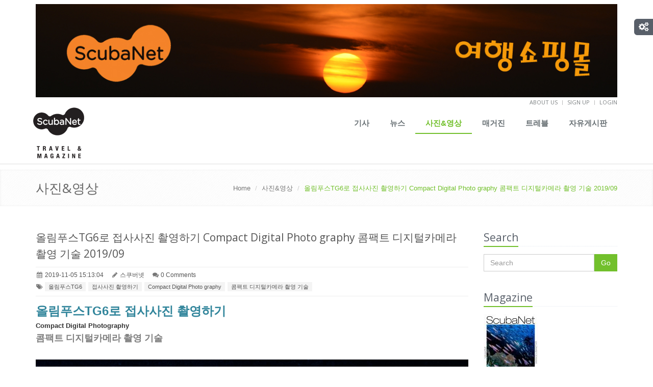

--- FILE ---
content_type: text/html
request_url: http://scubanet.kr/article/view.php?category=3&article=3870&page=1
body_size: 8349
content:
<!DOCTYPE html>
<!--[if IE 7]> <html lang="ko" class="ie7"> <![endif]-->  
<!--[if IE 8]> <html lang="ko" class="ie8"> <![endif]-->  
<!--[if IE 9]> <html lang="ko" class="ie9"> <![endif]-->  
<!--[if !IE]><!--> <html lang="ko"> <!--<![endif]-->  
<head>
    <title>올림푸스TG6로 접사사진 촬영하기 Compact Digital Photo graphy 콤팩트 디지털카메라 촬영 기술 2019/09 | ScubaNet</title>

    <!-- Meta -->
    <meta charset="utf-8">
    <meta name="viewport" content="width=device-width, initial-scale=1.0">
    <meta name="description" content="Scubanet은 편리한 인터넷 환경을 이용해서 스쿠버 다이버들이 언제, 어디서든지 자신이 직접 경험한 내용들을 소개할 수 있고, 원하는 정보를 쉽게, 편하게 검색하여 얻을 수 있도록 했습니다.또한 수많은 네티즌들이 자신의 블로그에 올려놓은 갖가지 다향한 체험들과 생각, 의견들을 손쉽게 공유할 수 있게하여 스쿠버 다이빙계의 소셜 미디어(Social Media)로 자리잡도록 하겠습니다.스쿠버 다이버들의 네트워크(Scuba Divers Network)라는 의미의 Scubanet에서는 정보를 제공하는 회원들과 정보를 이용하는 회원들이 SNS와 블로그를 통해 직접 대화하면서 보다 구체적인 정보를 나눌 수 있을것이며, 이 과정에서 스쿠버 다이버들 사이에는 자연스럽게 인맥이 형성될 수 있을 것입니다.">
    <meta name="keywords" content="스쿠버넷, ScubaNet, scuba magazine, Magazine, 스쿠버 다이빙, 스쿠버 다이빙 웹진, 스쿠버 다이빙 여행, ScubaNet Travel & Magazine, scuba diving">
    <meta name="author" content="ScubaNet 스쿠버넷">

    <!-- CSS Global Compulsory-->
    <link rel="stylesheet" href="/assets/plugins/bootstrap/css/bootstrap.css">
    <link rel="stylesheet" href="/assets/css/style.css">
    <link rel="stylesheet" href="/assets/css/headers/header1.css">
    <link rel="stylesheet" href="/assets/css/responsive.css">
    <link rel="shortcut icon" href="/favicon.ico">
    <!-- CSS Implementing Plugins -->
    <link rel="stylesheet" href="/assets/plugins/font-awesome/css/font-awesome.css">
    <link rel="stylesheet" href="/assets/plugins/flexslider/flexslider.css">
    <!-- CSS Page Style -->
    <link rel="stylesheet" href="/assets/css/pages/blog.css">
    <link rel="stylesheet" href="/assets/css/pages/page_magazine.css">
    <link rel="stylesheet" href="/assets/css/pages/page_search.css">
    <link rel="stylesheet" href="/assets/css/pages/portfolio-v1.css">
    <link rel="stylesheet" href="/assets/css/pages/page_contact.css">
    <!-- CSS Theme -->
    <link rel="stylesheet" href="/assets/css/themes/default.css" id="style_color">
    <!-- <link rel="stylesheet" href="/assets/css/themes/headers/default.css" id="style_color-header-1"> -->
    <link rel="stylesheet" href="/assets/redactor/redactor.css" />
    <link rel="stylesheet" href="/assets/css/component.css" />
	<meta name="google-site-verification" content="dGOnv20lB8Cu36AALFOA56LmR2OfMefkwfOa3UI-sDU" />
</head>
<body>
    <div id="fb-root"></div>
    <script>
	window.fbAsyncInit = function() {
		FB.init({
			appId      : '705504336147484',
			status     : true, // check login status
			cookie     : true, // enable cookies to allow the server to access the session
			xfbml      : true  // parse XFBML
		});

		FB.Event.subscribe('auth.authResponseChange', function(response) {
			if (response.status === 'connected') {
				var uid = response.authResponse.userID;
				var accessToken = response.authResponse.accessToken;
			}
		});
		FB.Event.subscribe("auth.logout", function() {
			window.location.href = '/member/logout.php';
		});
	};
	(function(d, s, id){
		var js, fjs = d.getElementsByTagName(s)[0];
		if (d.getElementById(id)) {return;}
		js = d.createElement(s); js.id = id;
		js.src = "//connect.facebook.net/ko_KR/all.js";
		fjs.parentNode.insertBefore(js, fjs);
	}(document, 'script', 'facebook-jssdk'));
	</script>
<!--=== Style Switcher ===-->    
<i class="style-switcher-btn icon-cogs hidden-xs"></i>
<div class="style-switcher">
    <div class="theme-close"><i class="icon-remove"></i></div>
    <div class="theme-heading">Theme Colors</div>
    <ul class="list-unstyled">
        <li class="theme-default theme-active" data-style="default" data-header="light"></li>
        <li class="theme-blue" data-style="blue" data-header="light"></li>
        <li class="theme-orange" data-style="orange" data-header="light"></li>
        <li class="theme-red" data-style="red" data-header="light"></li>
        <li class="theme-light last" data-style="light" data-header="light"></li>
    </ul>
    <div style="margin-bottom:18px;"></div>
    <div class="theme-heading">Layouts</div>
    <div class="text-center">
        <a href="#" class="btn-u btn-u-green btn-block active-switcher-btn wide-layout-btn">Wide</a>
        <a href="#" class="btn-u btn-u-green btn-block boxed-layout-btn">Boxed</a>
    </div>
</div><!--/style-switcher-->
<!--=== End Style Switcher ===-->

<!--=== Top ===-->
<div class="top">
    <div class="container">
    	<div id="topBanner">
	<a href="javascript:linkTo('http://scubatravel.kr', 117);"><img src="/upload/adlink/20160102170331.jpg" alt="스쿠버넷 여행쇼핑몰" /></a>
</div>
        <ul class="loginbar pull-right">
            <li><a href="/about.php">About us</a></li>
            <li class="devider"></li>
                        <li><a href="/member/registration.php">Sign up</a></li>
            <li class="devider"></li>
			            <li>
            	            	<a href="/member/login.php?returnUrl=%2Farticle%2Fview.php%3Fcategory%3D3%26article%3D3870%26page%3D1">Login</a>
            	            </li>
        </ul>
    </div>
</div><!--/top-->
<!--=== End Top ===-->

<!--=== Header ===-->
<div class="header margin-bottom-10">
    <div class="navbar navbar-default" role="navigation">
        <div class="container">

            <!-- Brand and toggle get grouped for better mobile display -->
            <div class="navbar-header">
                <button type="button" class="navbar-toggle" data-toggle="collapse" data-target=".navbar-responsive-collapse">
                    <span class="sr-only">Toggle navigation</span>
                    <span class="icon-bar"></span>
                    <span class="icon-bar"></span>
                    <span class="icon-bar"></span>
                </button>
                <a class="navbar-brand" href="/">
                    <img id="logo-header" src="/images/logo.png" alt="Logo">
                </a>
            </div>

            <!-- Collect the nav links, forms, and other content for toggling -->
            <div class="collapse navbar-collapse navbar-responsive-collapse">
                <ul class="nav navbar-nav navbar-right">
                    <li >
                        <a href="/article/?category=1">기사</a>
                    </li>
                    <li >
                        <a href="/article/?category=2">뉴스</a>
                    </li>
                    <li class="active">
                        <a href="/article/?category=3">사진&영상</a>
                    </li>
                    <li >
                        <a href="/article/magazine.php?category=4">매거진</a>
                    </li>
                    <li >
                        <a href="/article/?category=5">트레블</a>
                    </li>
                    <li >
                        <a href="/article/board.php?category=6">자유게시판</a>
                    </li>                    
                    <!-- <li class="hidden-sm"><a class="search"><i class="icon-search search-btn"></i></a></li> -->
                </ul>
                <div class="search-open">
                    <div class="input-group">
                        <input type="text" class="form-control" placeholder="Search">
                        <span class="input-group-btn">
                            <button class="btn-u" type="button">Go</button>
                        </span>
                    </div><!-- /input-group -->
                </div>                
            </div><!-- /navbar-collapse -->        </div>
    </div>
</div><!--/header-->
<!--=== End Header ===--><!--=== Breadcrumbs ===-->
<div class="breadcrumbs margin-bottom-40">
    <div class="container">
        <h1 class="pull-left">사진&영상</h1>
        <ul class="pull-right breadcrumb">
            <li><a href="/">Home</a></li>
                        <li><a href="/article/?category=3">사진&영상</a></li>
                        <li class="active">올림푸스TG6로 접사사진 촬영하기 Compact Digital Photo graphy 콤팩트 디지털카메라 촬영 기술 2019/09</li>
        </ul>
    </div>
</div><!--/breadcrumbs-->
<!--=== End Breadcrumbs ===--><!--=== Content Part ===-->
<div class="container">		
	<div class="row blog-page blog-item">
        <!-- Left Sidebar -->
    	<div class="col-md-9 md-margin-bottom-60">
            <!--Blog Post-->        
            <div class="blog margin-bottom-40">
                <h2><a href="#">올림푸스TG6로 접사사진 촬영하기 Compact Digital Photo graphy 콤팩트 디지털카메라 촬영 기술 2019/09</a></h2>
                <div class="blog-post-tags">
                    <ul class="list-unstyled list-inline blog-info">
                        <li><i class="icon-calendar"></i> 2019-11-05 15:13:04</li>
                        <li><i class="icon-pencil"></i> 스쿠버넷</li>
                        <li><i class="icon-comments"></i> <a href="#">0 Comments</a></li>
                    </ul>
                                        <ul class="list-unstyled list-inline blog-tags">
                        <li>
                            <i class="icon-tags"></i>
                                                        <a href="#">올림푸스TG6</a>
                                                        <a href="#">접사사진 촬영하기</a>
                                                        <a href="#">Compact Digital Photo graphy</a>
                                                        <a href="#">콤팩트 디지털카메라 촬영 기술</a>
                                                    </li>
                    </ul>
                                    </div>
                <div><strong><span style="color: rgb(49, 133, 155); font-size: 24px;">올림푸스TG6로 접사사진 촬영하기</span><br><span style="">Compact Digital Photography<br><span style="color: rgb(127, 127, 127); font-size: 18px;">콤팩트 디지털카메라 촬영 기술<br><br><img class="img-responsive" src="/upload/article/a58ab70e1bc00bd92ebfddf8040f72b4.jpg"><br><br><br><br><img class="img-responsive" src="/upload/article/36779da4a039b14a44e072fc037020e4.jpg"><br><br><br><img class="img-responsive" src="/upload/article/2a32e5643444319d31d6eee892d25185.jpg"><br><br><br><br><img class="img-responsive" src="/upload/article/bf644aee387547bbda8c556ee54cc486.jpg"><br><br><img class="img-responsive" src="/upload/article/3d10ca52b3ed2afb167819deb78d46a1.jpg"><br><br><br><br><img class="img-responsive" src="/upload/article/91fed800206e58cc26169ed11c6c6f51.jpg"><br><br><br><br><img class="img-responsive" src="/upload/article/1f73be5a4292bb70129ad8a484afb22d.jpg"><br><br><br><br><img class="img-responsive" src="/upload/article/604093f43102764e37334815cdf4bbd5.jpg"></span></span></strong><br><br><br><img class="img-responsive" src="/upload/article/4ba83ead63a765b47cb0b42e84199728.jpg" style="width: 109px;"><strong>정상근</strong><br>서울시립대학교 디자인대학원 교수<br>BSAC National Instructor<br>Underwater Photographer IT<br>BSAC First Class Diver<br><br></div>
                            </div>
            <!--End Blog Post-->        

			<hr>
			<div id="view_nav">
				<ul>
					<li><a href="view.php?category=3&article=3869" class="btn btn-default">이전글</a> 라이팅과 백스캐터 2019/09</li>
					<li><a href="view.php?category=3&article=3879" class="btn btn-default">다음글</a> 모델을 활용한 수중사진 Compact Digital Photography 콤팩트 디지털카메라 촬영 기술 2019/10</li>
				</ul>
			</div>
			<div class="fb-like" data-href="http://www.scubanet.kr/article/view.php?category=3&article=3870" data-width="340" data-layout="standard" data-action="like" data-show-faces="true" data-share="true"></div>
            <!-- Recent Comments -->
            <div class="media">
            	            	<a href="javascript:goLogin('%2Farticle%2Fview.php%3Fcategory%3D3%26article%3D3870%26page%3D1');"><h3>Comments</h3></a>
            	            </div>
            <div id="comments"></div>

            <hr>
        </div>
        <!-- End Left Sidebar -->

        <!-- Right Sidebar -->
        <div class="col-md-3 magazine-page">
            <!-- Search Bar -->
            <div class="headline headline-md"><h2>Search</h2></div>            
            <form id="searchForm" method="get" action="/article/search.php">
            <div class="input-group margin-bottom-40">
                <input type="text" id="search_val" name="search_val" class="form-control" placeholder="Search">
                <span class="input-group-btn">
                    <button class="btn-u" id="searchBtn" type="button">Go</button>
                </span>
            </div>
            </form>
            <!-- End Search Bar -->
			<!-- This month Magazine -->
			<div class="headline headline-md"><h2>Magazine</h2></div>
			<div class="posts margin-bottom-40">
				<div class="search-img">
					<a href="/article/magazine.php?category=4"><img alt="" src="/upload/magazine/thumb/20201.jpg" class="img-responsive"></a>
				</div>
				<ul class="list-unstyled">
					<li><i class="icon-briefcase"></i> 2020년 1월호</li>
				</ul>
			</div>
			<!-- This month Magazine -->
            <!-- Posts -->
            <div class="posts margin-bottom-40">
                <div class="headline headline-md"><h2>Facebook</h2></div>
                <div class="fb-like-box" data-href="http://www.facebook.com/scubanetkr" data-width="260" data-height="280" data-colorscheme="light" data-show-faces="true" data-header="false" data-stream="false" data-show-border="false"></div>
                <!--<iframe src="//www.facebook.com/plugins/likebox.php?href=http%3A%2F%2Fwww.facebook.com%2Fscubanetkr&amp;width=260&amp;height=280&amp;colorscheme=light&amp;show_faces=true&amp;header=false&amp;stream=false&amp;show_border=false&amp;appId=705504336147484" scrolling="no" frameborder="0" style="border:none; overflow:hidden; width:260px; height:280px;" allowTransparency="true"></iframe> -->
            </div><!--/posts-->
            <!-- End Posts -->

            <!-- Hot topic -->
			<div class="headline headline-md"><h2>Hot topic</h2></div>
			<div class="posts margin-bottom-40">
				<dl class="dl-horizontal">
					<dt>
												<a href="/article/view.php?category=1&article=3902"><img src="/upload/article/crop/f087549afb9f3f196bf6e8aef695c3c6.jpg" alt="" /></a>
											</dt>
					<dd>
						<p><a href="/article/view.php?category=1&article=3902">피지 타이거상어 다이빙</a></p>
					</dd>
				</dl>
				<dl class="dl-horizontal">
					<dt>
												<a href="/article/view.php?category=1&article=3901"><img src="/upload/article/crop/2a79b119108857902f7dd51cba1e2ba6.jpg" alt="" /></a>
											</dt>
					<dd>
						<p><a href="/article/view.php?category=1&article=3901">몰라몰라2 리브어보드 실제 탑승하며 촬영한 사진과 영상 소개</a></p>
					</dd>
				</dl>
				<dl class="dl-horizontal">
					<dt>
												<a href="/article/view.php?category=1&article=3900"><img src="/upload/article/crop/c8f69a64b0bda3d3b71f085a09405b4e.jpg" alt="" /></a>
											</dt>
					<dd>
						<p><a href="/article/view.php?category=1&article=3900">2023 소코로 다이빙, 스쿠버넷 두 번째 트립</a></p>
					</dd>
				</dl>
				<dl class="dl-horizontal">
					<dt>
												<a href="/article/view.php?category=5&article=3898"><img src="/upload/article/crop/30dab383323be33641512b747475d678.jpg" alt="" /></a>
											</dt>
					<dd>
						<p><a href="/article/view.php?category=5&article=3898">23년 홈볼트시즌 갈라파고스 투어 스케줄 및 갤럭시 다이버 리브어보드 소개</a></p>
					</dd>
				</dl>
				<dl class="dl-horizontal">
					<dt>
												<a href="/article/view.php?category=5&article=3896"><img src="/upload/article/crop/2b35c3ed61ee3b854f89f614a2795fbc.jpg" alt="" /></a>
											</dt>
					<dd>
						<p><a href="/article/view.php?category=5&article=3896">필리핀 리브어보드 MY Infiniti 소개</a></p>
					</dd>
				</dl>
			</div>
			<!-- End Hot topic -->

            <!-- 최근 댓글 -->
			<div class="headline headline-md"><h2>최근 댓글</h2></div>
			<div class="posts margin-bottom-40">
				<dl class="dl-horizontal">
					<dt>
												<a href="/article/view.php?category=1&article=3875"><img src="/upload/article/crop/79fac0c914dd62602a65098488788371.jpg" alt="" /></a>
											</dt>
					<dd>
						<p><a href="/article/view.php?category=1&article=3875">혼자 떠난 몰디브 리브어보드 다이빙 여행   2019/09</a></p>
					</dd>
				</dl>
				<dl class="dl-horizontal">
					<dt>
												<a href="/article/view.php?category=1&article=3802"><img src="/upload/article/crop/9125260dc5c8f1fc4a3bd74ca50634f2.jpg" alt="" /></a>
											</dt>
					<dd>
						<p><a href="/article/view.php?category=1&article=3802">스쿠버넷 2018 라파즈 모불라 투어  2018/07</a></p>
					</dd>
				</dl>
				<dl class="dl-horizontal">
					<dt>
												<a href="/article/view.php?category=1&article=3502"><img src="/upload/article/crop/c40ab55f4213cb0dc19c948eaf2b6d25.jpg" alt="" /></a>
											</dt>
					<dd>
						<p><a href="/article/view.php?category=1&article=3502">투바타하 리프 – 2018년 한국 다이버들에게 가장 핫한 다이빙여행지</a></p>
					</dd>
				</dl>
				<dl class="dl-horizontal">
					<dt>
												<a href="/article/view.php?category=3&article=480"><img src="/upload/article/crop/3b14dba4db15cfe4ac58fa9189e44b80.jpg" alt="" /></a>
											</dt>
					<dd>
						<p><a href="/article/view.php?category=3&article=480">임규동의 DSLR</a></p>
					</dd>
				</dl>
				<dl class="dl-horizontal">
					<dt>
											</dt>
					<dd>
						<p><a href="/article/boardView.php?category=6&article=3323">스쿠버 장비 착용 실습</a></p>
					</dd>
				</dl>
				<dl class="dl-horizontal">
					<dt>
												<a href="/article/view.php?category=1&article=1016"><img src="/upload/article/crop/fd28e08c82ef7eb2c4f2f0c2d1113748.jpg" alt="" /></a>
											</dt>
					<dd>
						<p><a href="/article/view.php?category=1&article=1016">SDI.TDI 장학생 강사 9기 참가기</a></p>
					</dd>
				</dl>
				<dl class="dl-horizontal">
					<dt>
												<a href="/article/view.php?category=5&article=318"><img src="/upload/article/crop/b5846817fdf89b4c914855ed86df1bb5.jpg" alt="" /></a>
											</dt>
					<dd>
						<p><a href="/article/view.php?category=5&article=318">통가 혹등고래 리버보드 투어/ 2015년 9월 5일~13일</a></p>
					</dd>
				</dl>
				<dl class="dl-horizontal">
					<dt>
											</dt>
					<dd>
						<p><a href="/article/boardView.php?category=6&article=1067">소매업(샵) 등록하려면...?</a></p>
					</dd>
				</dl>
				<dl class="dl-horizontal">
					<dt>
											</dt>
					<dd>
						<p><a href="/article/boardView.php?category=6&article=1039">이제야 회원 가입 마치고....</a></p>
					</dd>
				</dl>
				<dl class="dl-horizontal">
					<dt>
												<a href="/article/view.php?category=5&article=318"><img src="/upload/article/crop/b5846817fdf89b4c914855ed86df1bb5.jpg" alt="" /></a>
											</dt>
					<dd>
						<p><a href="/article/view.php?category=5&article=318">통가 혹등고래 리버보드 투어/ 2015년 9월 5일~13일</a></p>
					</dd>
				</dl>
			</div>
			<!-- End 최근 댓글 -->

			<!-- Tags -->
			<div class="headline headline-md"><h2>Tags</h2></div>
			<ul class="list-unstyled blog-tags margin-bottom-30">
				<li><a href="/article/tags.php?tag=%EC%BD%A4%ED%8C%A9%ED%8A%B8+%EB%94%94%EC%A7%80%ED%84%B8%EC%B9%B4%EB%A9%94%EB%9D%BC+%EC%B4%AC%EC%98%81+%EA%B8%B0%EC%88%A0"><i class="icon-tags"></i> 콤팩트 디지털카메라 촬영 기술</a></li>
				<li><a href="/article/tags.php?tag=COMPACT+DIGITAL+PHOTOGRAPHY"><i class="icon-tags"></i> COMPACT DIGITAL PHOTOGRAPHY</a></li>
				<li><a href="/article/tags.php?tag=%EC%A0%95%EC%83%81%EA%B7%BC"><i class="icon-tags"></i> 정상근</a></li>
				<li><a href="/article/tags.php?tag=%EC%88%98%EC%A4%91%EC%82%AC%EC%A7%84"><i class="icon-tags"></i> 수중사진</a></li>
				<li><a href="/article/tags.php?tag=DAN"><i class="icon-tags"></i> DAN</a></li>
				<li><a href="/article/tags.php?tag=%EC%95%84%EB%8B%90%EB%9D%BC%EC%98%A4"><i class="icon-tags"></i> 아닐라오</a></li>
				<li><a href="/article/tags.php?tag=%EB%9D%BC%EC%9E%90%EC%95%94%ED%8C%9F"><i class="icon-tags"></i> 라자암팟</a></li>
				<li><a href="/article/tags.php?tag=%EC%9D%B4%EC%9A%B4%EC%B2%A0"><i class="icon-tags"></i> 이운철</a></li>
				<li><a href="/article/tags.php?tag=%EB%B0%94%EB%8B%A4%EC%8B%9C"><i class="icon-tags"></i> 바다시</a></li>
				<li><a href="/article/tags.php?tag=%EA%B9%80%EA%B8%B0%EC%A4%80"><i class="icon-tags"></i> 김기준</a></li>
				<li><a href="/article/tags.php?tag=%EB%A6%AC%EB%B8%8C%EC%96%B4%EB%B3%B4%EB%93%9C"><i class="icon-tags"></i> 리브어보드</a></li>
				<li><a href="/article/tags.php?tag=%ED%94%84%EB%A6%AC%EB%8B%A4%EC%9D%B4%EB%B9%99"><i class="icon-tags"></i> 프리다이빙</a></li>
				<li><a href="/article/tags.php?tag=%EC%8A%A4%EC%BF%A0%EB%B2%84%EB%84%B7"><i class="icon-tags"></i> 스쿠버넷</a></li>
				<li><a href="/article/tags.php?tag=%EC%A1%B0%EC%A7%84%EC%83%9D"><i class="icon-tags"></i> 조진생</a></li>
				<li><a href="/article/tags.php?tag=%EB%B0%95%EC%A0%95%EA%B6%8C"><i class="icon-tags"></i> 박정권</a></li>
				<li><a href="/article/tags.php?tag=%EB%AC%B8%EC%84%AC"><i class="icon-tags"></i> 문섬</a></li>
				<li><a href="/article/tags.php?tag=%ED%8C%94%EB%9D%BC%EC%9A%B0"><i class="icon-tags"></i> 팔라우</a></li>
				<li><a href="/article/tags.php?tag=%EC%A0%9C%EC%A3%BC%EB%8F%84"><i class="icon-tags"></i> 제주도</a></li>
				<li><a href="/article/tags.php?tag=%EC%BD%94%EB%AA%A8%EB%8F%84"><i class="icon-tags"></i> 코모도</a></li>
				<li><a href="/article/tags.php?tag=%EC%A0%9C%EC%A3%BC"><i class="icon-tags"></i> 제주</a></li>
			</ul>
			<!-- End Tags -->

<!-- 스폰서 -->

<div id="sideBanner">
    <!-- 광고 제거됨 -->
</div>
<!-- End 스폰서 -->

        </div>
        <!-- End Right Sidebar -->    </div><!--/row-->        
</div><!--/container-->		
<!--=== End Content Part ===-->
<!--=== Footer ===-->
<div class="footer">
    <div class="container">
        <div class="row">
            <div class="col-md-4 md-margin-bottom-40">
                <div class="headline"><h2>Contact Us</h2></div> 
                <address class="md-margin-bottom-40">
                    경기도 화성시 동탄영천로 101(영천동) <br />
					서영아너시티 1014호 <br />
                    우편번호 18467 <br />
                    Phone: 010-3019-2402 <br />
                    Email: <a href="mailto:editor@scubanet.kr" class="">editor@scubanet.kr</a>
                </address>               
            </div><!--/col-md-4-->  
            
            <div class="col-md-4 md-margin-bottom-40">
				<div class="headline"><h2>Information</h2></div> 
                <address class="md-margin-bottom-40">
                	업체명 : (주)스쿠버넷 트레블 <br />
                	대표자 : 최성순 <br />
                    사업자등록번호 : 230-81-02952 <br />
                    통신판매업신고증 : 2010-서울광진-0841호
                </address> 
            </div><!--/col-md-4-->

            <div class="col-md-4">
                <!-- Stay Connected -->
                <div class="headline"><h2>Stay Connected</h2></div> 
                <ul class="social-icons">
                    <li><a href="https://www.facebook.com/scubanetkr" data-original-title="Facebook" target="_blank" class="social_facebook"></a></li>
                    <!-- <li><a href="#" data-original-title="Twitter" class="social_twitter"></a></li>
                    <li><a href="#" data-original-title="Goole Plus" class="social_googleplus"></a></li> -->
                    <li><a href="http://vimeo.com/user12101350" data-original-title="Vimeo" target="_blank" class="social_vimeo"></a></li>
                </ul>
            </div><!--/col-md-4-->
        </div><!--/row-->   
    </div><!--/container--> 
</div><!--/footer-->    
<!--=== End Footer ===-->

<!--=== Copyright ===-->
<div class="copyright">
    <div class="container">
        <div class="row">
            <div class="col-md-8">                      
                <p class="copyright-space">
                    2026 &copy; ScubaNet. ALL Rights Reserved. 
                    <a href="/ad_consulting.php">광고/제휴문의</a> | <a href="/privacy.php">개인정보취급방침</a> | <a href="/terms.php">정보이용약관</a>
                </p>
            </div>
            <div class="col-md-4">  
                <!-- <a href="/">
                    <img id="logo-footer" src="/assets/img/logo2-default.png" class="pull-right" alt="" />
                </a> -->
            </div>
        </div><!--/row-->
    </div><!--/container--> 
</div><!--/copyright--> 
<!--=== End Copyright ===-->

<!-- JS Global Compulsory -->           
<script type="text/javascript" src="/assets/plugins/jquery-1.10.2.min.js"></script>
<script type="text/javascript" src="/assets/plugins/jquery-migrate-1.2.1.min.js"></script>
<script type="text/javascript" src="/assets/plugins/bootstrap/js/bootstrap.min.js"></script> 
<script type="text/javascript" src="/assets/plugins/hover-dropdown.min.js"></script> 
<script type="text/javascript" src="/assets/plugins/back-to-top.js"></script>
<script type="text/javascript" src="/assets/plugins/flexslider/jquery.flexslider-min.js"></script>
<!-- JS Page Level -->
<script type="text/javascript" src="/assets/js/app.js"></script>
<script type="text/javascript" src="/assets/js/common.js"></script>
<!--[if lt IE 9]>
    <script src="/assets/plugins/respond.js"></script>
<![endif]-->
<script>
  (function(i,s,o,g,r,a,m){i['GoogleAnalyticsObject']=r;i[r]=i[r]||function(){
  (i[r].q=i[r].q||[]).push(arguments)},i[r].l=1*new Date();a=s.createElement(o),
  m=s.getElementsByTagName(o)[0];a.async=1;a.src=g;m.parentNode.insertBefore(a,m)
  })(window,document,'script','//www.google-analytics.com/analytics.js','ga');

  ga('create', 'UA-48177304-1', 'auto');
  ga('send', 'pageview');

</script><script type="text/javascript">
    jQuery(document).ready(function() {
        App.init();
        getArticleComments(3870);
    });
    $("#input_comment").click(function() {
		var num = $("#article").val();
		var cCate = $("#category").val();
		var cComm = $("#comment").val();
		if(cComm == "") {
			alert("내용을 입력하세요");
			$("#comment").focus();
			return false;
		} else {
			$.post("commWrite.php", {bid: num, sCate: cCate, sComm: cComm},
			function(data) {
				if(data.result == 1) {
					$.getJSON("getArticleComm.php", {bid: num}, function(jsonData) {
						if(jsonData.result == 1) {
							var content = jsonData.contents;
							$("#comments").empty().append(content);
						} else {
							return false;
						}
					});
					$("#comment").val("");
				} else {
					return false;
				}
			});
		}
	});
	function getArticleComments(no) {
		$.getJSON("getArticleComm.php", {bid: no}, function(jsonData) {
			if(jsonData.result == 1) {
				var content = jsonData.contents;
				$("#comments").empty().append(content);
			} else {
				return false;
			}
		});
	}
	function delComm(num, oid) {
		var ch = confirm("정말로 삭제하시겠습니까?");
		if(ch) {
			var getURL = "commDelete.php?id="+num;
			$.getJSON(getURL,function(data) {
			if(data.result == "1") {
				//window.location.reload();
				getArticleComments(oid);
			} else {
				return false;
			}
		});
		} else {
			return false;
		}
	}
	function attachDown(fName) {
    	$('#downFile').val(fName);
    	$('#downform').submit();
    }
</script>
</body>
</html>

--- FILE ---
content_type: text/css
request_url: http://scubanet.kr/assets/css/style.css
body_size: 5347
content:
/*   
 * Template Name: Unify - Responsive Bootstrap Template
 * Description: Business, Corporate, Portfolio and Blog Theme.
 * Version: 1.3
 * Author: Html Stream
 * Website: http://htmlstream.com/preview/unify
*/

/*Import app.css*/
@import url(app.css);

/*Import Google Fonts*/
@import url(http://fonts.googleapis.com/css?family=Monda:400,700);
@import url(http://fonts.googleapis.com/css?family=Open+Sans);

/*Block Headline*/
.headline {
	display: block;
	margin: 10px 0 25px 0;
	border-bottom: 1px dotted #e4e9f0;
}
.headline h2, 
.headline h3, 
.headline h4 {
	color: #585f69;
	margin: 0 0 -2px 0;
	padding-bottom: 5px;
	display: inline-block;
	border-bottom: 2px solid #72c02c;
}
.headline h2 {
	font-size: 23px;
}

.headline-md h2 {
	font-size: 21px;
}

.headline-md {
	margin-bottom: 15px;
}

/*Purchase Block*/
.purchase {
	padding: 30px 0;
	margin-bottom: 30px;
	box-shadow: inset 0 0 4px #eee;
	background: url(../img/breadcrumbs.png) repeat;
}
.purchase p {
	margin-bottom: 0;
}
.purchase span {
	color: #666;
	display: block;
	font-size: 28px;
	font-weight: 200;
	line-height: 35px;
	margin-bottom: 12px;
	font-family: 'Open Sans', sans-serif;
}
.purchase a.btn-buy {
	color: #fff;
	font-size: 16px;
	cursor: pointer;
	margin-top: 22px;
	font-weight: bold;
	background: #72c02c;
	display: inline-block;
	text-decoration: none;
	padding: 12px 28px 9px;
	text-transform: uppercase;
	text-shadow: 0 1px 0 #51a00b;
}
.purchase a.btn-buy:hover {
	color: #fff;
	background: #68af28;
	text-decoration: none;
	box-shadow: 0 0 5px #c0c2c1;
} 

/*Service*/
.service {
	overflow: hidden; 
	margin-bottom: 10px;
	padding: 15px 15px 10px;
}
.service:hover {
	background: #fcfcfc;
	box-shadow: 0 0 5px #ddd;
    -webkit-transition: box-shadow 0.2s ease-in-out;
    -moz-transition: box-shadow 0.2s ease-in-out;
    -o-transition: box-shadow 0.2s ease-in-out;
    transition: box-shadow 0.2s ease-in-out;
}
.service:hover i {
	color: #656565;
}

.service .desc {
	padding: 0 15px; 
	overflow: hidden;
}
.service .desc h4 {
	font-size: 22px;
	line-height: 25px;
}

.service .service-icon {
	float: left;
	padding: 10px;
	color: #72c02c;
	font-size: 45px;  
	text-align: center;
    -webkit-transition: all 0.4s ease-in-out;
    -moz-transition: all 0.4s ease-in-out;
    -o-transition: all 0.4s ease-in-out;
    transition: all 0.4s ease-in-out;
}
.service .service-icon.icon-cogs {
	font-size: 37px;
}
.service .service-icon.icon-plane {
	font-size: 43px;
}

/* Recent Work  */
.recent-work a {
	text-align: center;
	background: #fcfcfc;
	display: inline-block;
}

.recent-work a:hover {
	text-decoration: none;
}

.recent-work a:hover strong {
	color: #555;
}

.recent-work em.overflow-hidden {
	display: block;
}

.recent-work a span {
	display: block;
	padding: 10px;
	border-bottom: solid 2px #eee;
}

.recent-work a strong {
	color: #555;
	display: block;
}

.recent-work a i {
	color: #777;
}

.recent-work a img {
   -webkit-transition: all 0.8s ease-in-out;
   -moz-transition: all 0.8s ease-in-out;
   -o-transition: all 0.8s ease-in-out;
   -ms-transition: all 0.8s ease-in-out;
   transition: all 0.8s ease-in-out;
}

.recent-work a:hover img {
	opacity: 0.8;
   -webkit-transform: scale(1.2) rotate(3deg);
   -moz-transform: scale(1.2) rotate(3deg);
   -o-transform: scale(1.0) rotate(3deg);
   -ms-transform: scale(1.2) rotate(3deg);
   transform: scale(1.2) rotate(3deg);
}

.recent-work a:hover span {
	border-bottom: solid 2px #72c02c;
    -webkit-transition: all 0.2s ease-in-out;
    -moz-transition: all 0.3s ease-in-out;
    -o-transition: all 0.2s ease-in-out;
    transition: all 0.3s ease-in-out;
}

/*Blockquote*/
blockquote p {
	font-size: 16px;
	font-weight: 200;
}

blockquote:hover {
	border-left-color: #72c02c; 
    -webkit-transition: all 0.4s ease-in-out;
    -moz-transition: all 0.4s ease-in-out;
    -o-transition: all 0.4s ease-in-out;
    transition: all 0.4s ease-in-out;
}
.hero {
	padding: 18px;
	margin: 20px 0;
	color: #566c8a;
	font-size: 16px;
	background: #fcfcfc;
	border-left: 4px solid #94c564; 
	font-family: 'Open Sans', sans-serif;
}
.hero h1, .hero p { 
	text-shadow: 1px 1px 0 #fff;
}

.hero-unify p {
	font-size: 13px;
	line-height: 20px;
}

/* Work */
.work {
	margin-top: 6px;
}
.work .details {
	padding: 10px;
}
.work .caption {
	display: block;
	padding-top: 5px;
	color: #585f69 !important;
	font-size: 18px !important;
}
.work .caption:hover {
	cursor: pointer;
	color: #444 !important;
	text-decoration: underline;
}

/*Footer*/
.footer {
	color: #dadada;
	margin-top: 40px;
	padding: 20px 0 30px;
	background: #585f69;
}

.footer.margin-top-0 {
	margin-top: 0;
}

.footer h1, 
.footer h2, 
.footer h3, 
.footer h4, 
.footer h5 {
	text-shadow: none;
	font-weight: normal !important; 
} 

.footer p,
.footer a {
	font-size: 14px;
} 
.footer p {
	color: #dadada;
} 

.footer a {
	color: #72c02c;
}
.footer a:hover {
	color: #a8f85f;
    -webkit-transition: all 0.4s ease-in-out;
    -moz-transition: all 0.4s ease-in-out;
    -o-transition: all 0.4s ease-in-out;
    transition: all 0.4s ease-in-out;
}

.footer h2, 
.footer h3,
.footer h4 {
	color: #e4e4e4;
	background: none;
	text-shadow: none;
}

/*Footer Subsribe*/
.footer .footer-subsribe {
	width: 85%;
}

/*Blog Posts*/
.footer .blog-list {
	margin: 0;
	padding: 0;
	color: #dadada;
	list-style: none;
}

.footer .blog-list li {
	padding: 0 0;
	margin-bottom: 7px; 
}
.footer .blog-list li span {
	color: #818488;
}

.footer .dl-horizontal,
.footer .dl-horizontal:hover {
	border: none !important;
	background: none !important;
}
.footer .dl-horizontal a {
	color: #dadada;
}
.footer .dl-horizontal a:hover {
	color: #a8f85f !important;
}
.footer .dl-horizontal img {
	border-color: #888 !important;
}

/*Copyright*/
.copyright {
	font-size: 12px;
	padding: 11px 0 7px;
	background: #3e4753;
	border-top: solid 1px #777;	
}

.copyright p {
	color: #dadada;
}

.copyright p.copyright-space {
	margin-top: 12px;
}

.copyright a {
	margin: 0 5px;
	color: #72c02c;
}
.copyright a:hover {
	color: #a8f85f;
}

/*Page (Features)
------------------------------------*/
/*Thumbnail*/
a.thumbnail {
	padding: 0;
	border: none;
	margin-bottom: 15px;
}

.thumbnail-style { 
	padding: 5px;
	margin-bottom: 20px; 
}
.thumbnail-style:hover { 
	box-shadow: 0 0 8px #ddd; 
    -webkit-transition: box-shadow 0.2s ease-in-out;
    -moz-transition: box-shadow 0.2s ease-in-out;
    -o-transition: box-shadow 0.2s ease-in-out;
    transition: box-shadow 0.2s ease-in-out;
}
.thumbnail-style h3 {
	margin: 5px 0 0 0;
}
.thumbnail-style h3 a {
	font-size: 20px;
}
.thumbnail-style h3 a:hover {
	color: #72c02c;
	text-decoration: none;
}
.thumbnail-style .thumbnail-img {
	position: relative;
	margin-bottom: 10px;
}
.thumbnail-style a.btn-more {
	right: -10px;
	bottom: 10px;
	color: #fff;
	padding: 1px 6px;
	position: absolute;
	background: #72c02c;
	display: inline-block; 
}
.thumbnail-style a.btn-more:hover {
	text-decoration: none;
	box-shadow: 0 0 0 2px #377500;
}
.thumbnail-style:hover a.btn-more {
	right: 10px;
}

.thumbnail-kenburn img {
	left: 10px;
	margin-left: -10px;
	position: relative;
   -webkit-transition: all 0.8s ease-in-out;
   -moz-transition: all 0.8s ease-in-out;
   -o-transition: all 0.8s ease-in-out;
   -ms-transition: all 0.8s ease-in-out;
   transition: all 0.8s ease-in-out;
}
.thumbnail-kenburn:hover img {
   -webkit-transform: scale(1.2) rotate(2deg);
   -moz-transform: scale(1.2) rotate(2deg);
   -o-transform: scale(1.2) rotate(2deg);
   -ms-transform: scale(1.2) rotate(2deg);
   transform: scale(1.2) rotate(2deg);
}
 
/*Servive Blocks*/
.servive-block .servive-block-in {
	padding: 20px 30px;
	text-align: center;
	margin-bottom: 20px;
	background: #fafafa;
    -webkit-transition: all 0.3s ease-in-out;
    -moz-transition: all 0.3s ease-in-out;
    -o-transition: all 0.3s ease-in-out;
    transition: all 0.3s ease-in-out;
}
.servive-block .servive-block-in:hover {
	box-shadow: 0 0 8px #ddd;
}

.servive-block .servive-block-in h4 {
	line-height: 25px;
}

.servive-block .servive-block-in h4 a:hover {
	color: #72c02c;
	text-decoration: none;
}

.servive-block .servive-block-in:hover h4,
.servive-block .servive-block-in:hover i {
	color: #72c02c;
}

.servive-block .servive-block-in i {
	color: #565656;
	font-size: 40px;
    -webkit-transition: all 0.4s ease-in-out;
    -moz-transition: all 0.4s ease-in-out;
    -o-transition: all 0.4s ease-in-out;
    transition: all 0.4s ease-in-out;
}

.servive-block .servive-block-red {
	background: #e74c3c;
}
.servive-block .servive-block-sea {
	background: #1abc9c;
}
.servive-block .servive-block-blue {
	background: #3498db;
}
.servive-block .servive-block-grey {
	background: #95a5a6;
}
.servive-block .servive-block-yellow {
	background: #f1c40f;
}
.servive-block .servive-block-orange {
	background: #e67e22;
}
.servive-block .servive-block-green {
	background: #2ecc71;
}

.servive-block .servive-block-colored i,
.servive-block .servive-block-colored p,
.servive-block .servive-block-colored h4,
.servive-block .servive-block-colored:hover i,
.servive-block .servive-block-colored:hover h4 {
	color: #fff;
}

.servive-block .servive-block-colored:hover {
	opacity: 0.8;
	box-shadow: none;
}

/*Service Alternative Block*/
.service-alternative .service:hover { 
	background: #76ca2c;
    -webkit-transition: all 0.4s ease-in-out;
    -moz-transition: all 0.4s ease-in-out;
    -o-transition: all 0.4s ease-in-out;
    transition: all 0.4s ease-in-out;
}
.service-alternative .service:hover i,
.service-alternative .service:hover p,
.service-alternative .service:hover h4 { 
	color: #fff;
}

/*Servive Block Versions*/
.service-v1 h2 {
	margin: 15px 0;
	font-size: 20px;
	line-height: 28px;
}

.service-v1 p {
	text-align: justify;
}

/*Posts*/
.posts .dl-horizontal { 
	margin-bottom: 0;
	overflow: hidden;
}

.posts .dl-horizontal dt { 
	width: 60px; 
	float: left;
}

.posts .dl-horizontal dt img { 
	width: 60px; 
	height: 60px;
	padding: 2px;
	margin-top: 2px; 
	border: solid 1px #ddd;
}

.posts .dl-horizontal dd { 
	margin-left: 70px;
}

.posts .dl-horizontal dd p { 
	margin: 0;
}

.posts .dl-horizontal dd a {
	font-size: 14px;
	line-height: 16px !important; 
}

.posts .dl-horizontal dd a:hover { 
	color: #72c02c; 
	text-decoration: none;
}

.posts .dl-horizontal:hover dt img,
.posts .dl-horizontal:hover dd a { 
	color: #72c02c;
	border-color: #72c02c !important;
	-webkit-transition: all 0.4s ease-in-out;
	-moz-transition: all 0.4s ease-in-out;
	-o-transition: all 0.4s ease-in-out;
	transition: all 0.4s ease-in-out;
}

/*Breadcrumbs*/
.breadcrumbs {
	padding: 10px 0 6px;
	box-shadow: inset 0 0 4px #eee;
	background: url(../img/breadcrumbs.png) repeat;
}
.breadcrumbs h1 {
	color: #686868;
	font-size: 26px;
	margin-top: 12px;
}

.breadcrumb { 
	top: 9px;
	padding-right: 0;
	background: none;
	position: relative;
}
.breadcrumb a {
	color: #777;
}
.breadcrumb li.active,
.breadcrumb li a:hover {
	color: #72c02c;
	text-decoration: none;
}

/*Pegination*/
.pagination li a {
	color: #777;
	padding: 5px 15px;
}

/* Testimonials */
.testimonials {
	margin-bottom: 10px;
}

.testimonials .testimonial-info {
	color: #72c02c;
	font-size: 16px;
	padding: 0 15px;
	margin-top: 18px;
}

.testimonials .testimonial-info span {
	top: 3px;
	position: relative;
}

.testimonials .testimonial-info em {
	color: #777;
	display: block;
	font-size: 13px;
}

.testimonials .testimonial-info img {
	width: 60px;
	float: left;
	height: 60px;
	padding: 2px;
	margin-right: 15px;
	border: solid 1px #ccc;
	border-radius: 50% !important;	
}

.testimonials .testimonial-author {
	overflow: hidden;
}

.testimonials .carousel-arrow {
	top: -65px;
	position: relative;
}

.testimonials .carousel-arrow i {
	color: #777;
	font-size: 20px;
	padding: 2px 8px; 
	background: #fafafa;
}

.testimonials .carousel-arrow i:hover {
	color: #fff;
	background: #72c02c;
}

.testimonials .carousel-control {
	opacity: 1;
	width: 100%;
	text-align: right;
	text-shadow: none;
	position: absolute;
}

.testimonials .carousel-control.left {
	right: 27px;
	left: auto;
}
.testimonials .carousel-control.right {
	right: 0px;
}

.testimonials.testimonials-v1 .item p {
	padding: 15px;
	font-size: 14px;
	font-style: italic;
	position: relative;
	background: #fafafa;
}

.testimonials.testimonials-v1 .item p:after,
.testimonials.testimonials-v1 .item p:before {
	width: 0; 
	height: 0;
	left: 80px;
	content: " "; 
	bottom: -20px;
	display: block; 
	position: absolute;
}

.testimonials.testimonials-v1 .item p:after {
	border-top: 22px solid #fafafa;	
	border-left: 0 solid transparent;
	border-right: 22px solid transparent;
	border-left-style: inset; /*FF fixes*/
	border-right-style: inset; /*FF fixes*/
}

.testimonials.testimonials-v2 .testimonial-info {
	padding: 0 20px;
}

.testimonials.testimonials-v2 p {
	padding: 15px;
	font-size: 14px;
	font-style: italic;
	background: #fafafa;
	padding-bottom: 15px;
}

.testimonials.testimonials-v2 .carousel-arrow {
	top: -55px;	
}

.testimonials.testimonials-v2 .item p:after,
.testimonials.testimonials-v2 .item p:before {
	width: 0; 
	height: 0;
	left: 8%;
	content: " "; 
	bottom: 45px;
	display: block; 
	position: absolute;
}

.testimonials.testimonials-v2 .item p:after {
	border-top: 20px solid #fafafa;	
	border-left: 25px solid transparent;
	border-right: 0px solid transparent;
	border-left-style: inset; /*FF fixes*/
	border-right-style: inset; /*FF fixes*/
}

/*Tabs v1*/
.tab-v1 .nav-tabs { 
	border: none;
	background: none;
	border-bottom: solid 2px #72c02c; 	
}

.tab-v1 .nav-tabs a { 
	font-size: 14px;
	padding: 5px 15px; 
}

.tab-v1 .nav-tabs > .active > a, 
.tab-v1 .nav-tabs > .active > a:hover, 
.tab-v1 .nav-tabs > .active > a:focus { 
	color: #fff;
	border: none; 
	background: #72c02c; 
}

.tab-v1 .nav-tabs > li > a { 
	border: none;
}
.tab-v1 .nav-tabs > li > a:hover { 
	color: #fff; 
	background: #72c02c; 
}

.tab-v1 .tab-content { 
	padding: 10px 0;
}

.tab-v1 .tab-content img {
	margin-top: 4px;
	margin-bottom: 15px; 
}

.tab-v1 .tab-content img.img-tab-space {
	margin-top: 7px;
}

/*Tabs v2*/
.tab-v2 .nav-tabs {
	border-bottom: none;
}

.tab-v2 .nav-tabs li a {
	padding: 9px 16px;
	background: none;
	border: none;
}

.tab-v2 .nav-tabs li.active a {
	background: #fff;
	padding: 7px 15px 9px;
	border: solid 1px #eee;
	border-top: solid 2px #72c02c;
	border-bottom: none !important;
}

.tab-v2 .tab-content {
	padding: 10px 16px;
	border: solid 1px #eee;
}

/*Tabs v3*/
.tab-v3 .nav-pills li a {
	color: #777;
	font-size: 17px;
	padding: 4px 8px;
	margin-bottom: 3px;
	background: #fafafa;
	border: solid 1px #eee;
}

.tab-v3 .nav-pills li a:hover,
.tab-v3 .nav-pills li.active a {
	color: #fff;
	background: #72c02c;
	border: solid 1px #68af28;
}

.tab-v3 .nav-pills li i {
	width: 1.25em;
	margin-right: 5px;
	text-align: center;
	display: inline-block;
}

.tab-v3 .tab-content {
	padding: 15px;
	background: #fafafa;
	border: solid 1px #eee;
}

/*Accardion v1*/
.acc-v1 .panel-heading {
	padding: 0;
	box-shadow: none;
}

.acc-v1 .panel-heading a {
	display: block;
	font-size: 14px;
	padding: 5px 15px;
	background: #fefefe;
}

.acc-icon a.accordion-toggle i {
	color: #585f69;
	margin-right: 8px;
}
.acc-icon a.accordion-toggle:hover i {
	color: #39414c;
}

/*Carousel v1*/
.carousel-v1 .carousel-caption {
   left: 0;
   right: 0;
   bottom: 0;
   padding: 7px 15px;
   background: rgba(0, 0, 0, 0.7);
}

.carousel-v1 .carousel-caption p a {
   color: #fff;
   margin-bottom: 0;
}

.carousel-v1 .carousel-arrow a.carousel-control {
   opacity: 1;
   font-size:30px;
   height:inherit;
   width: inherit;
   background: none;
   text-shadow: none;
   position: inherit;
}

.carousel-v1 .carousel-arrow a i {
   top: 50%;
   opacity: 0.6;
   background: #000;
   margin-top: -18px;
   padding: 2px 12px; 
   position: absolute;
}
.carousel-v1 .carousel-arrow a i:hover {
   opacity: 0.8;
}

.carousel-v1 .carousel-arrow a.left i {
   left: 0;
}
.carousel-v1 .carousel-arrow a.right i {
   right: 0;
}

/*About Page
------------------------------------*/
.team ul.team-socail { 
	text-align: right;
}
.team ul.team-socail li {
	padding: 0 !important;
	margin: 0 !important;
}

.team ul.team-socail li a,
.team ul.team-socail li a:hover {
	text-decoration: none;
}

.team ul.team-socail li i {
	color: #aaa;
	padding: 3px;
	min-width: 30px;
	font-size: 20px;
	text-align: center;
	background: #f7f7f7;
	display: inline-block;
}
.team ul.team-socail li i:hover {
	color: #fff;
	background: #72c02c;
	-webkit-transition: all 0.2s ease-in-out;
	-moz-transition: all 0.2s ease-in-out;
	-o-transition: all 0.2s ease-in-out;
	transition: all 0.2s ease-in-out;
}

.team .thumbnail-style {
	padding: 12px;
}

.team .thumbnail-style small {
	display: block; 
	font-size: 12px;
}

.team .thumbnail-style h3 {
	margin-bottom: 10px;
}
.team .thumbnail-style:hover h3 a {
	color: #72c02c !important;
}

/*Gallery Page
------------------------------------*/
.gallery-page .thumbnail,
.gallery-page .thumbnail:hover {
	padding: 0;
	border: none;
	box-shadow: none;
}
.gallery-page .thumbnails {
	margin-bottom:6px;
}

/*Privacy Page
------------------------------------*/
.privacy a {
	text-decoration: underline;
}
.privacy a:hover {
	color: #72c02c;
	text-decoration: none;
}

/*Portfolio Item Page v1
------------------------------------*/
.portfolio-item h2 {
	color: #555;
	font-size: 24px;
	margin: 0 0 15px;
}
.portfolio-item li {
	padding: 3px 0;
} 
.portfolio-item p a {
	text-decoration: underline;
}
.portfolio-item p a:hover {
	text-decoration: none;
}

/*Portfolio Item v1*/
.portfolio-item1 ul {
	margin: 10px 0 20px;
}

.portfolio-item1 li {
	font-size: 16px;
	margin-bottom: 3px;
}

.portfolio-item1 li i {
	font-size: 18px;
	margin-right: 4px;
}

/*Sidebar Features
------------------------------------*/
/*Blog Tags*/
ul.blog-tags li {
	display: inline-block;
}

ul.blog-tags a {
	font-size :13px;
	padding: 2px 7px;
	background: #f7f7f7;
	margin: 0 3px 6px 0;
	display: inline-block;
}

ul.blog-tags a i {
	color: #666;
}

ul.blog-tags a:hover {
	background: #72c02c;
}

ul.blog-tags a:hover,
ul.blog-tags a:hover i {
	color: #fff !important;
	text-decoration: none;
	-webkit-transition: all 0.2s ease-in-out;
	-moz-transition: all 0.2s ease-in-out;
	-o-transition: all 0.2s ease-in-out;
	transition: all 0.2s ease-in-out;
}

/*Blog Photo Stream*/
.blog-photos li {
	display: inline;
}
.blog-photos li img {
	opacity: 0.6;
	width: 58px;
	height: 58px;
	margin: 0 2px 8px;
}
.blog-photos li img:hover {
	opacity: 1;
	box-shadow: 0 0 0 2px #72c02c;
}

/*Blog Latest Tweets*/
.blog-twitter .blog-twitter-inner {
	padding: 10px;
	position: relative;
	background: #fafafa;
	margin-bottom: 15px;
	border-top: solid 2px #eee;
}

.blog-twitter .blog-twitter-inner,
.blog-twitter .blog-twitter-inner:after,
.blog-twitter .blog-twitter-inner:before {
	transition: all 0.3s ease-in-out;
	-o-transition: all 0.3s ease-in-out;
	-ms-transition: all 0.3s ease-in-out;
	-moz-transition: all 0.3s ease-in-out;
	-webkit-transition: all 0.3s ease-in-out;	
}

.blog-twitter .blog-twitter-inner:after,
.blog-twitter .blog-twitter-inner:before {
	width: 0; 
	height: 0;
	right: 0px;
	bottom: 0px;
	content: " "; 
	display: block; 
	position: absolute;
}

.blog-twitter .blog-twitter-inner:after {
	border-top: 15px solid #f0f0f0;	
	border-right: 15px solid transparent;
	border-left: 0px solid transparent;
	border-left-style: inset; /*FF fixes*/
	border-right-style: inset; /*FF fixes*/
}
.blog-twitter .blog-twitter-inner:before {
	border-bottom: 15px solid #fff;	
	border-right: 0 solid transparent;
	border-left: 15px solid transparent;
	border-left-style: inset; /*FF fixes*/
	border-bottom-style: inset; /*FF fixes*/
}

.blog-twitter .blog-twitter-inner:hover {
	border-color: #72c02c;
	border-top-color: #72c02c;	
}
.blog-twitter .blog-twitter-inner:hover:after {
	border-top-color: #72c02c;	
}

.blog-twitter .blog-twitter-inner span {
	color: #777;
	display: block;
	font-size: 11px; 
}

.blog-twitter .blog-twitter-inner a {
	color: #72c02c;
	text-decoration: none;
}
.blog-twitter .blog-twitter-inner a:hover {
	text-decoration: underline;
}

.blog-twitter .blog-twitter-inner i.icon-twitter {
	top: 2px;
	color: #bbb;
	font-size: 18px;
	position: relative;
}

/*Choose Block*/
.who li { 
	margin-bottom: 6px;
}
.who li i { 
	top: 2px; 
	color: #72c02c; 
	font-size: 18px;
	margin-right: 8px;
	position: relative; 
}
.who li:hover i, 
.who li:hover a { 
	color: #777;
}
.who li:hover a:hover {
	text-decoration: none;
}

/*Sidebar Menu
------------------------------------*/
/*Sidebar Menu v1*/
.sidebar-nav-v1 li {
	padding: 0;
}

.sidebar-nav-v1 li a {
	display: block;
	padding: 8px 30px 8px 10px;
}

.sidebar-nav-v1 li a:hover {
	text-decoration: none;
}

.sidebar-nav-v1 li.active,
.sidebar-nav-v1 li.active:hover {
	background: #f5f5f5;
	border-color: #ddd;
} 

.sidebar-nav-v1 li.active a {
	color: #555;
}

.sidebar-nav-v1 span.badge {
	margin-top: 10px;
	margin-right: 10px;
}

.sidebar-nav-v1 span.badge-green {
	background: #2ecc71;
}
.sidebar-nav-v1 span.badge-red {
	background: #e74c3c;
}
.sidebar-nav-v1 span.badge-blue {
	background: #3498db;
}
.sidebar-nav-v1 span.badge-sea {
	background: #1abc9c;
}

/*Tag Boxes
------------------------------------*/
.tag-box  {
	padding: 20px;
	margin-bottom: 30px;
}

.tag-box h2 {
	font-size: 20px;
	line-height: 25px;
}

.tag-box p {
	margin-bottom: 0;
}

/*Tag Boxes v1*/
.tag-box-v1 {
	border: solid 1px #eee;
	border-top: solid 2px #72c02c;
}

/*Tag Boxes v2*/
.tag-box-v2 {
	background: #fafafa;
	border: solid 1px #eee;
	border-left: solid 2px #72c02c;
}

/*Tag Boxes v3*/
.tag-box-v3 {
	border: solid 2px #eee;
}

/*Tag Boxes v4*/
.tag-box-v4 {
	border: dashed 1px #bbb;
}

/*Tag Boxes v5*/
.tag-box-v5 {
	margin: 20px 0;
	text-align: center;
	border: dashed 1px #ccc;
}

.tag-box-v5 span {
	color: #555;
	font-size: 28px;
	margin-bottom: 0;
}

/*Tag Boxes v6*/
.tag-box-v6 {
	background: #fafafa;
	border: solid 1px #eee; 
}

/*Tag Boxes v7*/
.tag-box-v7 {
	border: solid 1px #eee;
	border-bottom: solid 2px #72c02c;
}

/*Panels (Portlets)
------------------------------------*/
/*Panel Table*/
.panel .table {
    margin-bottom: 0;
}

/*Panel Blue*/
.panel-blue {
   border-color: #3498db;
}

.panel-blue > .panel-heading {
   color: #fff;
   background: #3498db;
}

/*Panel Red*/
.panel-red {
   border-color: #e74c3c;
}

.panel-red > .panel-heading {
   color: #fff;
   background: #e74c3c;
}

/*Panel Green*/
.panel-green {
   border-color: #2ecc71;
}

.panel-green > .panel-heading {
   color: #fff;
   background: #2ecc71;
}

/*Panel Sea*/
.panel-sea {
   border-color: #1abc9c;
}

.panel-sea > .panel-heading {
   color: #fff;
   background: #1abc9c;
}

/*Panel Orange*/
.panel-orange {
   border-color: #e67e22;
}

.panel-orange > .panel-heading {
   color: #fff;
   background: #e67e22;
}

/*Panel Yellow*/
.panel-yellow {
    border-color: #f1c40f;
}

.panel-yellow > .panel-heading {
    color: #fff;
    background: #f1c40f;
}

/*Panel Grey*/
.panel-grey {
   border-color: #95a5a6;
}

.panel-grey > .panel-heading {
   color: #fff;
   background: #95a5a6;
}

/*Promo Page
------------------------------------*/
/*Slider Part*/
.fullwidthbanner-container.slider-promo {
	max-height: 460px !important;
}

.slider-promo-info-bg {
	padding: 25px 20px 20px;
	background: url(../img/bg-black.png) repeat;
}

.slider-promo-info span.big-size { 
	color: #fff;
	display: block;
	font-size: 30px;
	margin-bottom: 25px;
	text-shadow: 0 !important;
}

.slider-promo-info p {
	color: #fff;
	font-size: 16px;
	margin-bottom: 0;
}

/*Promo Box*/
.promo-box {
	padding: 20px;
	margin: 25px 0 20px;
	text-align: center;
}

.promo-box i {
	display: block;
	font-size: 50px;
}

.promo-box p {
	font-size: 14px;
	margin-bottom: 0;
}

.promo-box strong,
.promo-box strong a {
	color: #555;
	font-size: 20px;
	display: block;
	margin: 20px 0 15px;
	font-weight: 200; 
}

.promo-box:hover strong, 
.promo-box:hover strong a {
	color: #e74c3c;
}

/*Promo Service*/
.promo-service {
	margin-bottom: 20px;
}

.promo-service a.btn-u {
	margin: 0 20px 10px 0;
}

/*Promo Elements*/
.title-box {
	margin: 20px 0;
	padding: 40px 0;
	font-size: 16px;
	text-align: center;
	border-bottom: solid 1px #eee;
}

.title-box .title-box-text {
	color: #555;
	display: block;
	font-size: 35px;
	font-weight: 200;
}

.block-blockquote {
	margin: 20px 0; 
	text-align: center;
	border: dashed 1px #ccc;
}

.block-blockquote-inner {
	padding: 15px; 
}

.block-blockquote p {
	font-size: 26px;
	margin-bottom: 0;
}

/*Info Blocks*/
.info-blocks {
	margin-bottom: 15px;
}

.info-blocks:hover i.icon-info-blocks {
	color: #72c02c;
    -webkit-transition:all 0.2s ease-in-out;
    -moz-transition:all 0.2s ease-in-out;
    -o-transition:all 0.2s ease-in-out;
    transition:all 0.2s ease-in-out;	
}

.info-blocks i.icon-info-blocks {
	float: left;
	color: #777;
	font-size: 40px;
	margin-top: 5px;
	min-width: 50px;
	text-align: center;
}

.info-blocks .info-blocks-in {
	padding: 0 10px;
	overflow: hidden;
}

.info-blocks .info-blocks-in h3 {
	color: #555;
	font-size: 20px;
	line-height: 28px;
}

.info-blocks .info-blocks-in p {
	font-size: 12px;
}

#sel_thumb span.thumb_list {
	cursor:pointer;margin:5px;
}
.selected_thumb {
	border: 5px solid #FF3535;
}
#topBanner {
	margin: 0;
}
#topBanner img {
	margin: 0;
	width: 100%;
}
#sideBanner {
	border:2px solid #EEEEEE;padding:3px;
}
#sideBanner ul {
	margin: 1px;
	padding-left: 0px;
}
#sideBanner ul li {
	display: inline-block;
}
#sideBanner a img {
	border: 1px solid #EEEEEE;
}
#sideBanner a:hover img {
	border: 1px solid #DDDDDD;
}
#sideBanner table {
	border: none;
}
#sideBanner table td {
	width: 50%;
}
.recent_news ul {
list-style: none;
margin: 0 0 18px;
border-top: 1px solid #c8d5da;
padding-left: 0px;
}
.recent_news ul li {
border-bottom: 1px solid #c8d5da;
height: 27px;
line-height: 28px;
}
.recent_news ul time {
float: right;
color: #87abba;
font-size: 11px;
text-transform: uppercase;
}
#view_nav ul {
	list-style: none;
	padding-left: 0px;
}
#attachment ul {
	list-style: none;
}

--- FILE ---
content_type: text/css
request_url: http://scubanet.kr/assets/css/headers/header1.css
body_size: 1566
content:
/*Top Bar (login, search etc.)
------------------------------------*/
.top {
	padding-top: 8px;
}

.top ul.loginbar {
	margin: 0;
	padding: 0;
	z-index: 9999;
	position: relative;
}

.top ul.loginbar > li {
	display: inline;
	list-style: none;
	padding-bottom: 15px;
}

.top ul.loginbar > li > a, 
.top ul.loginbar > li > a:hover {
	color: #7c8082;
	font-size: 11px;
	text-transform: uppercase;
	font-family: 'Open Sans', sans-serif;
}

.top ul.loginbar li.devider { 
	top: -1px;
	padding: 0;
	font-size: 8px;
	position: relative;
	margin: 0 9px 0 5px;
	font-family: Tahoma;
	border-right: solid 1px #bbb;
}

.top ul.loginbar li i.icon-globe { 
	color: #bbb;
}

/*Lenguages*/
.top ul.lenguages {
	top: 25px;
	left: -5px;
	display: none;
	padding: 4px 0;
	padding-left: 0; 
	list-style: none;
	min-width: 100px;
	position: absolute;
	background: #f0f0f0;
}

.top li:hover ul.lenguages {
	display: block;
}

.top ul.lenguages:after {
	top: -4px;
	width: 0; 
	height: 0;
	left: 8px;
	content: " "; 
	display: block; 
	position: absolute;
	border-bottom: 6px solid #f0f0f0;	
	border-left: 6px solid transparent;
	border-right: 6px solid transparent;
	border-left-style: inset; /*FF fixes*/
	border-right-style: inset; /*FF fixes*/
}

.top ul.lenguages li a {
	color: #555;
	display: block;
	font-size: 10px;
	padding: 2px 12px;
	margin-bottom: 1px;
	text-transform: uppercase; 
	font-family:'Open Sans', sans-serif;	
}

.top ul.lenguages li.active a i {
	color: #999;
	float: right;
	margin-top: 2px;
}

.top ul.lenguages li a:hover, 
.top ul.lenguages li.active a {
	background: #fafafa;
}

.top ul.lenguages li a:hover {
	text-decoration: none; 
}

/*Header Default
------------------------------------*/
.header {
	z-index:999;
	position:relative;
	border-bottom:solid 2px #eee;
}

.header .navbar {
	margin: 0;
	min-height: inherit;
}

.header .navbar-default {
	border: none;
	background: none;
}

.header .navbar-collapse {
	position: relative;
	/*max-height: inherit;*/
}

/*Brand*/
.header .navbar-brand { 
	z-index: 2;
	position: relative;
	padding: 0 10px 10px;
}

/*Navbar*/
.header .navbar-default .navbar-nav > li > a {
	color: #687074;
	font-size: 15px;
	font-weight:bold;
	padding: 9px 20px;
	text-transform: uppercase;
}

.header .navbar-default .navbar-nav > .active > a {
	color: #72c02c;
}

/*Dropdown*/
.header .navbar-right .dropdown-menu {
	right: inherit;
}

.header .navbar .nav > li > a i.icon-angle-down {
	top: -1px;
	left: 1px;
	font-size: 12px;
	position: relative;
	margin: 0 !important;
}

/*Navber Toggle*/
.navbar-toggle,
.navbar-default .navbar-toggle:hover, 
.navbar-default .navbar-toggle:focus {
	background: #72c02c;
}

.navbar-toggle:hover {
	background: #5fb611 !important;
}

.navbar-default .navbar-toggle {
	border-color: #5fb611;
}

.navbar-default .navbar-toggle .icon-bar {
	background: #fff;
}

/*Serach Box*/
.header .navbar .search-open {
	right: 0; 
	top: 50px; 
	display: none;
	padding: 14px; 
	position: absolute;
	background: #fcfcfc; 
	border-top: solid 2px #eee;
	box-shadow: 0 1px 3px #ddd; 
}

.header .navbar .nav > li > a.search {
	color: #aaa;
	cursor: pointer;
	padding: 8px 8px 10px;
	border-bottom-color: #aaa;
	background: #f7f7f7 !important;
}

.header .navbar .nav > li > a.search:hover {
	color: #72c02c;
	border-bottom-color: #72c02c;
}

.header .navbar .search-open form {
	margin: 0;	
}

.header .navbar a.search [class^="icon-"],
.header .navbar a.search [class*=" icon-"] {
  width: 1.25em;
  text-align: center;
  display: inline-block;
}

.header .navbar a.search [class^="icon-"].icon-large,
.header .navbar a.search [class*=" icon-"].icon-large {
  /* increased font size for icon-large */
  width: 1.5625em;
}

/*Responsive @Media 
------------------------------------*/
@media (min-width: 767px) {
	/*Navbar Collapse*/
	.header .navbar-collapse {
		padding: 0;
	}

	/*Navbar*/
	.header .navbar-nav {
		top: 2px;
		margin-top: 10px;
		position: relative;
	}

	.header .navbar-default .navbar-nav > li > a,
	.header .navbar-default .navbar-nav > li > a:focus {	
		border-bottom: solid 2px transparent;
	}

	.header .navbar-default .navbar-nav > li > a:hover,
	.header .navbar-default .navbar-nav > .active > a {
		border-bottom: solid 2px #72c02c;
	}

	.header .navbar-default .navbar-nav > li > a,
	.header .navbar-default .navbar-nav > li > a:hover,
	.header .navbar-default .navbar-nav > li > a:focus,	
	.header .navbar-default .navbar-nav > .active > a, 
	.header .navbar-default .navbar-nav > .active > a:hover, 
	.header .navbar-default .navbar-nav > .active > a:focus {
		background: none;
	}

	.header .navbar-default .navbar-nav > .open > a,
	.header .navbar-default .navbar-nav > .open > a:hover,
	.header .navbar-default .navbar-nav > .open > a:focus {
		color: #72c02c;
	}

	/*Dropdown Menu*/
	.header .dropdown-menu { 
		padding: 0;
		border: none;
		min-width: 200px;
		border-radius: 0; 
		z-index: 9999 !important;
		margin-top: -2px !important; 
		border-top: solid 2px #72c02c; 
		border-bottom: solid 2px #687074; 
	}

	.header .dropdown-menu li a { 
		color: #687074; 
		font-size: 13px; 
		font-weight: 400; 
		padding: 6px 15px; 
		border-bottom: solid 1px #eee;
	}

	.header .dropdown-menu .active > a,
	.header .dropdown-menu li > a:hover {
		color: #fff;
		filter: none !important;
		background: #687074 !important;
		-webkit-transition: all 0.1s ease-in-out;
		-moz-transition: all 0.1s ease-in-out;
		-o-transition: all 0.1s ease-in-out;
		transition: all 0.1s ease-in-out;
	}

	.header .dropdown-menu li > a:focus {
		background: none;
		filter: none !important;
	}

	/*Search Box*/
	.header .navbar .search-open {
		width: 330px;
	}	
}

@media (max-width: 767px) {
	/*Search Box*/
	.header .navbar .search-open {
		left: 20px; 
		top: inherit;
		bottom: -5px; 
		padding: 15px;
		border-top: none;
		box-shadow: none;
		background: none; 
	}	
}

--- FILE ---
content_type: text/css
request_url: http://scubanet.kr/assets/css/pages/blog.css
body_size: 592
content:
/*Blog Large
------------------------------------*/
/*Blog Page*/
.blog h2 {
	color: #555;
	font-size: 21px;
	line-height: 32px;
	margin-bottom: 10px;
}

.blog h2 a {
	line-height: 32px;
}

.blog h2 a:hover {
	text-decoration: none;
}

.blog .blog-img { 
	margin: 20px 0;
}

/*Blog Content Tags*/
.blog-post-tags {
	padding: 5px 0 8px;
	margin-bottom: 10px;
	border-top: solid 1px #eee;
	border-bottom: solid 1px #eee;
}

.blog-post-tags ul {
	margin-bottom: 0;
}

.blog-post-tags li {
	font-size: 12px;
}

.blog-post-tags li i {
	color: #777;
}

.blog-post-tags ul.blog-info {
	color: #eee;
	margin-bottom: 3px;
}

.blog-post-tags ul.blog-tags a {
	color: #555;
	font-size: 11px;
	display: inline;
	padding: 3px 7px;
	margin-right: 2px;
	background: #f4f4f4;
}

.blog-post-tags ul.blog-tags a:hover {
	background: #72c02c;
}

/*Blog Item Page
------------------------------------*/
.blog-item .media img {
	top: 3px;
	width: 54px;
	height: 54px;
	position: relative;
}

.post-comment h3,
.blog-item .media h3 {
	color: #72c02c;
	font-size: 21px;
	margin-bottom: 25px;
}

.blog-item .media h4.media-heading {
	color: #555;
	font-size: 17px;
	position: relative;
}

.blog-item .media h4.media-heading span {
	top: 3px; 
	right: 0;
	color: #777;
	font-size: 12px;
	position: absolute;
}

.blog-item .media h4.media-heading span a {
	color: #72c02c;
}

/*Blog Medium
------------------------------------*/
.blog-medium .blog-info li {
	color: #777;
}

/* Medium devices (desktops, 992px and up) */
@media (max-width: 992px) {
	.blog-medium img {
		margin-bottom: 20px;
	}
}

/*Blog Full Wisth
------------------------------------*/
.blog-full-width ul.blog-info {
	margin-bottom: 0;
}

--- FILE ---
content_type: text/plain
request_url: https://www.google-analytics.com/j/collect?v=1&_v=j102&a=1312508947&t=pageview&_s=1&dl=http%3A%2F%2Fscubanet.kr%2Farticle%2Fview.php%3Fcategory%3D3%26article%3D3870%26page%3D1&ul=en-us%40posix&dt=%EC%98%AC%EB%A6%BC%ED%91%B8%EC%8A%A4TG6%EB%A1%9C%20%EC%A0%91%EC%82%AC%EC%82%AC%EC%A7%84%20%EC%B4%AC%EC%98%81%ED%95%98%EA%B8%B0%20Compact%20Digital%20Photo%20graphy%20%EC%BD%A4%ED%8C%A9%ED%8A%B8%20%EB%94%94%EC%A7%80%ED%84%B8%EC%B9%B4%EB%A9%94%EB%9D%BC%20%EC%B4%AC%EC%98%81%20%EA%B8%B0%EC%88%A0%202019%2F09%20%7C%20ScubaNet&sr=1280x720&vp=1280x720&_u=IEBAAEABAAAAACAAI~&jid=1130018687&gjid=1074921114&cid=1979331819.1769456822&tid=UA-48177304-1&_gid=841157848.1769456822&_r=1&_slc=1&z=773214342
body_size: -284
content:
2,cG-RN7FEYH12E

--- FILE ---
content_type: application/javascript
request_url: http://scubanet.kr/assets/js/common.js
body_size: 1254
content:
function loginCheck() {
	var fn = document.loginform;
	if(fn.loginname.value == "") {
		alert("E-mail 주소를 입력하세요");
		fn.loginname.focus();
		return false;
	} else if(fn.password.value == ""){
		alert("사용자 비밀번호를 입력하세요");
		fn.password.focus();
		return false;
	} else {
		return true;
	}
}
function findCheck() {
	var fn = document.findform;
	if(fn.loginname.value == "") {
		alert("E-mail 주소를 입력하세요");
		fn.loginname.focus();
		return false;
	} else if(fn.username.value == ""){
		alert("사용자 이름을 입력하세요");
		fn.username.focus();
		return false;
	} else {
		$.ajax({
			url: 'findAction.php',
			type: 'post',
			data: $('#findform').serialize()
		}).done(function(rst) {
			if(rst.result == 1) {
				alert("메일이 발송되었습니다. 확인해 보세요.");
				window.location.href = "/";
				return false;
			} else {
				alert("입력하신 정보가 일치하지 않습니다. 다시 입력해 주세요");
				$('#loginname').val('');
				$('#username').val('');
				$('#loginname').focus();
				return false;
			}
		});
	}
}
function delPost(no) {
	var ch = confirm("정말로 삭제하시겠습니까?");
	if(ch) {
		$.ajax({
			url: 'deleteArticle.php',
			type: 'post',
			data: {'article' : no}
		}).done(function(rst) {
			if(rst.result == 1) {
				window.location.href = "/article/board.php?category=6";
			} else {
				return false;
			}
		});
	} else {
		return false;
	}
}
function goLogin(rtnUrl) {
	alert("로그인 하시기 바랍니다.");
	window.location.href = "/member/login.php?returnUrl="+encodeURIComponent(rtnUrl);
}
function linkTo(linkURL, idx) {
	var openNewWindow = window.open("about:blank");
	openNewWindow.location.href = linkURL;
	$.ajax({
		url: '/inc/clickAD.php',
		type: 'post',
		data: {'adId' : idx}
	}).done(function(rt) {
		if(rt.result == 1) {
			return false;
		} else {
			return false;
		}
	});
}
function checkReg() {
	var fn = document.regform;
	var regex=/^([\w-]+(?:\.[\w-]+)*)@((?:[\w-]+\.)*\w[\w-]{0,66})\.([a-z]{2,6}(?:\.[a-z]{2})?)$/;
	if(fn.email.value == '') {
		alert("Email주소를 입력하세요!");
		fn.email.focus();
		return false;
	} else if(regex.test(fn.email.value) === false) {
		alert("잘못된 이메일 형식입니다.");
		fn.email.focus();
		return false;
	} else if(fn.user_name.value == '') {
		alert("사용자 이름을 입력하세요!");
		fn.user_name.focus();
		return false;
	} else if(fn.user_pass.value == '') {
		alert("비밀번호를 입력하세요!");
		fn.user_pass.focus();
		return false;
	} else if(fn.user_repass.value == '') {
		alert("확인용 비밀번호를 입력하세요!");
		fn.user_repass.focus();
		return false;
	} else if(fn.user_pass.value != fn.user_repass.value) {
		alert("입력하신 비밀번호가 다릅니다.");
		fn.user_repass.focus();
		return false;
	} else {
		return true;
	}
}
function checkReset() {
	var fn = document.resetform;
	var regex=/^([\w-]+(?:\.[\w-]+)*)@((?:[\w-]+\.)*\w[\w-]{0,66})\.([a-z]{2,6}(?:\.[a-z]{2})?)$/;
	if(fn.email.value == '') {
		alert("Email주소를 입력하세요!");
		fn.email.focus();
		return false;
	} else if(regex.test(fn.email.value) === false) {
		alert("잘못된 이메일 형식입니다.");
		fn.email.focus();
		return false;
	} else if(fn.user_pass.value == '') {
		alert("비밀번호를 입력하세요!");
		fn.user_pass.focus();
		return false;
	} else if(fn.user_repass.value == '') {
		alert("확인용 비밀번호를 입력하세요!");
		fn.user_repass.focus();
		return false;
	} else if(fn.user_pass.value != fn.user_repass.value) {
		alert("입력하신 비밀번호가 다릅니다.");
		fn.user_repass.focus();
		return false;
	} else {
		$.ajax({
			url: 'resetUserPass.php',
			type: 'post',
			data: $('#resetform').serialize()
		}).done(function(rst) {
			if(rst.result == 1) {
				alert("정상적으로 변경되었습니다.");
				window.location.href = "/member/login.php";
				return false;
			} else {
				alert("입력하신 정보가 일치하지 않습니다. 다시 입력해 주세요");
				return false;
			}
		});
	}
}
jQuery(document).ready(function() {
	$('#searchBtn').bind('click', function() {
		var searchValue = $('#search_val').val();
		if(searchValue == '') {
			alert("검색어를 입력하세요!");
			$('#search_val').focus();
			return false;
		} else {
			$('#searchForm').submit();
		}
	});
});